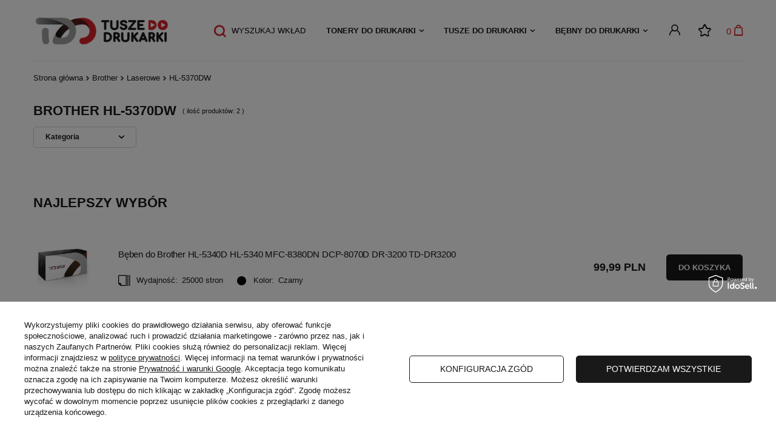

--- FILE ---
content_type: text/html; charset=utf-8
request_url: https://tuszedodrukarki.pl/pol_m_Brother_Laserowe_HL-5370DW-46014.html
body_size: 18019
content:
<!DOCTYPE html>
<html lang="pl" class="--vat --gross " ><head><meta name='viewport' content='user-scalable=no, initial-scale = 1.0, maximum-scale = 1.0, width=device-width, viewport-fit=cover'/><link rel="stylesheet" href="https://use.typekit.net/fhf7fbk.css"><meta http-equiv="Content-Type" content="text/html; charset=utf-8"><meta http-equiv="X-UA-Compatible" content="IE=edge"><title>HL-5370DW | Laserowe | Brother tuszedodrukarki.pl</title><meta name="keywords" content="Brother | Laserowe | HL-5370DW | tusze, tonery, tusze zamienniki, tusze oryginalne, tusze, tonery, materiały, dostawa, gratis, najtaniej, jakość, zamiennik, zamienniki, alternatywne, nowe, nie regenerowane"><meta name="description" content="HL-5370DW | Brother | Laserowe"><link rel="icon" href="/gfx/pol/favicon.ico"><meta name="theme-color" content="#D7212A"><meta name="msapplication-navbutton-color" content="#D7212A"><meta name="apple-mobile-web-app-status-bar-style" content="#D7212A"><link rel="preload stylesheet" as="style" href="/gfx/pol/style.css.gzip?r=1745399394"><script>var app_shop={urls:{prefix:'data="/gfx/'.replace('data="', '')+'pol/',graphql:'/graphql/v1/'},vars:{priceType:'gross',priceTypeVat:true,productDeliveryTimeAndAvailabilityWithBasket:false,geoipCountryCode:'US',},txt:{priceTypeText:' brutto',},fn:{},fnrun:{},files:[],graphql:{}};const getCookieByName=(name)=>{const value=`; ${document.cookie}`;const parts = value.split(`; ${name}=`);if(parts.length === 2) return parts.pop().split(';').shift();return false;};if(getCookieByName('freeeshipping_clicked')){document.documentElement.classList.remove('--freeShipping');}if(getCookieByName('rabateCode_clicked')){document.documentElement.classList.remove('--rabateCode');}</script><meta name="robots" content="index,follow"><meta name="rating" content="general"><meta name="Author" content="tuszedodrukarki.pl na bazie IdoSell (www.idosell.com/shop).">
<!-- Begin LoginOptions html -->

<style>
#client_new_social .service_item[data-name="service_Apple"]:before, 
#cookie_login_social_more .service_item[data-name="service_Apple"]:before,
.oscop_contact .oscop_login__service[data-service="Apple"]:before {
    display: block;
    height: 2.6rem;
    content: url('/gfx/standards/apple.svg?r=1743165583');
}
.oscop_contact .oscop_login__service[data-service="Apple"]:before {
    height: auto;
    transform: scale(0.8);
}
#client_new_social .service_item[data-name="service_Apple"]:has(img.service_icon):before,
#cookie_login_social_more .service_item[data-name="service_Apple"]:has(img.service_icon):before,
.oscop_contact .oscop_login__service[data-service="Apple"]:has(img.service_icon):before {
    display: none;
}
</style>

<!-- End LoginOptions html -->

<!-- Open Graph -->
<meta property="og:type" content="website"><meta property="og:url" content="https://tuszedodrukarki.pl/pol_m_Brother_Laserowe_HL-5370DW-46014.html
"><meta property="og:title" content="HL-5370DW | Laserowe | Brother tuszedodrukarki.pl"><meta property="og:description" content="HL-5370DW | Brother | Laserowe"><meta property="og:site_name" content="tuszedodrukarki.pl"><meta property="og:locale" content="pl_PL"><meta property="og:image" content="https://tuszedodrukarki.pl/hpeciai/f291e326113c31888c4bb101c32bb53d/pol_pl_Beben-do-Brother-HL-5340D-HL-5340-MFC-8380DN-DCP-8070D-DR-3200-TD-DR3200-26410_1.jpg"><meta property="og:image:width" content="451"><meta property="og:image:height" content="346"><link rel="manifest" href="https://tuszedodrukarki.pl/data/include/pwa/4/manifest.json?t=3"><meta name="apple-mobile-web-app-capable" content="yes"><meta name="apple-mobile-web-app-status-bar-style" content="black"><meta name="apple-mobile-web-app-title" content="tuszedodrukarki.pl"><link rel="apple-touch-icon" href="/data/include/pwa/4/icon-128.png"><link rel="apple-touch-startup-image" href="/data/include/pwa/4/logo-512.png" /><meta name="msapplication-TileImage" content="/data/include/pwa/4/icon-144.png"><meta name="msapplication-TileColor" content="#2F3BA2"><meta name="msapplication-starturl" content="/"><script type="application/javascript">var _adblock = true;</script><script async src="/data/include/advertising.js"></script><script type="application/javascript">var statusPWA = {
                online: {
                    txt: "Połączono z internetem",
                    bg: "#5fa341"
                },
                offline: {
                    txt: "Brak połączenia z internetem",
                    bg: "#eb5467"
                }
            }</script><script async type="application/javascript" src="/ajax/js/pwa_online_bar.js?v=1&r=6"></script><script >
window.dataLayer = window.dataLayer || [];
window.gtag = function gtag() {
dataLayer.push(arguments);
}
gtag('consent', 'default', {
'ad_storage': 'denied',
'analytics_storage': 'denied',
'ad_personalization': 'denied',
'ad_user_data': 'denied',
'wait_for_update': 500
});

gtag('set', 'ads_data_redaction', true);
</script><script id="iaiscript_1" data-requirements="W10=" data-ga4_sel="ga4script">
window.iaiscript_1 = `<${'script'}  class='google_consent_mode_update'>
gtag('consent', 'update', {
'ad_storage': 'granted',
'analytics_storage': 'granted',
'ad_personalization': 'granted',
'ad_user_data': 'granted'
});
</${'script'}>`;
</script>
<!-- End Open Graph -->

<link rel="canonical" href="https://tuszedodrukarki.pl/pol_m_Brother_Laserowe_HL-5370DW-46014.html" />

                <!-- Global site tag (gtag.js) -->
                <script  async src="https://www.googletagmanager.com/gtag/js?id=AW-726890015"></script>
                <script >
                    window.dataLayer = window.dataLayer || [];
                    window.gtag = function gtag(){dataLayer.push(arguments);}
                    gtag('js', new Date());
                    
                    gtag('config', 'AW-726890015', {"allow_enhanced_conversions":true});
gtag('config', 'G-QHSL7S3778');

                </script>
                            <!-- Google Tag Manager -->
                    <script >(function(w,d,s,l,i){w[l]=w[l]||[];w[l].push({'gtm.start':
                    new Date().getTime(),event:'gtm.js'});var f=d.getElementsByTagName(s)[0],
                    j=d.createElement(s),dl=l!='dataLayer'?'&l='+l:'';j.async=true;j.src=
                    'https://www.googletagmanager.com/gtm.js?id='+i+dl;f.parentNode.insertBefore(j,f);
                    })(window,document,'script','dataLayer','GTM-5ZLBQCN');</script>
            <!-- End Google Tag Manager -->
<!-- Begin additional html or js -->


<!--3|4|2| modified: 2025-01-16 11:32:23-->
<style>
@media only screen and (min-width: 979px) {
.s_paging__item.--portions .f-control {
    border: none;
    border-radius: 0;
    box-shadow: none;
    border-bottom: none;
    padding-left:0;
}
}
div#invoice_box_switcher {
    display: none !important;
}
.payment_tunnel div#menu_search_button {
    display: none;
}
</style>
<!--30|4|17-->
<meta name="google-site-verification" content="aiodGjFmWFIgPTVu5drIrOdccmhH83uvnjf5nYywEAs" />

<!-- End additional html or js -->
<link rel="preload" as="image" media="(max-width: 420px)" href="/hpeciai/02947477af461da6f430a0dbf2c2c14b/pol_is_Beben-do-Brother-HL-5340D-HL-5340-MFC-8380DN-DCP-8070D-DR-3200-TD-DR3200-26410jpg"><link rel="preload" as="image" media="(min-width: 420.1px)" href="/hpeciai/96d7d41cf91823b70474ec0877058b64/pol_il_Beben-do-Brother-HL-5340D-HL-5340-MFC-8380DN-DCP-8070D-DR-3200-TD-DR3200-26410jpg"><link rel="preload" as="image" media="(max-width: 420px)" href="/hpeciai/40af6f8f4907e15e70b56b4300e518df/pol_is_Zgodny-Toner-do-Brother-HL-5380DN-DCP-8070D-MFC-8380DN-HL-5340-TN-3280-TD-TN3280-26401jpg"><link rel="preload" as="image" media="(min-width: 420.1px)" href="/hpeciai/283c57bb7d10c6a9c265d2ce849fbcf8/pol_il_Zgodny-Toner-do-Brother-HL-5380DN-DCP-8070D-MFC-8380DN-HL-5340-TN-3280-TD-TN3280-26401jpg"></head><body><script>
					var script = document.createElement('script');
					script.src = app_shop.urls.prefix + 'envelope.js.gzip';

					document.getElementsByTagName('body')[0].insertBefore(script, document.getElementsByTagName('body')[0].firstChild);
				</script><div id="container" class="search_page container max-width-1200"><header class=" commercial_banner"><script class="ajaxLoad">
                app_shop.vars.vat_registered = "true";
                app_shop.vars.currency_format = "###,##0.00";
                
                    app_shop.vars.currency_before_value = false;
                
                    app_shop.vars.currency_space = true;
                
                app_shop.vars.symbol = "PLN";
                app_shop.vars.id= "PLN";
                app_shop.vars.baseurl = "http://tuszedodrukarki.pl/";
                app_shop.vars.sslurl= "https://tuszedodrukarki.pl/";
                app_shop.vars.curr_url= "%2Fpol_m_Brother_Laserowe_HL-5370DW-46014.html";
                

                var currency_decimal_separator = ',';
                var currency_grouping_separator = ' ';

                
                    app_shop.vars.blacklist_extension = ["exe","com","swf","js","php"];
                
                    app_shop.vars.blacklist_mime = ["application/javascript","application/octet-stream","message/http","text/javascript","application/x-deb","application/x-javascript","application/x-shockwave-flash","application/x-msdownload"];
                
                    app_shop.urls.contact = "/contact-pol.html";
                </script><div id="viewType" style="display:none"></div><div id="logo" class="d-flex align-items-center"><a href="/" target="_self"><img src="/data/gfx/mask/pol/logo_4_big.svg" alt="Tusze do drukarki" width="244" height="55"></a></div><form action="https://tuszedodrukarki.pl/search.php" method="get" id="menu_search" class="menu_search"><a href="#showSearchForm" class="menu_search__mobile"></a><div class="menu_search__block"><div class="menu_search__item --input"><input class="menu_search__input" type="text" name="text" autocomplete="off" placeholder="lub wpisz symbol wkładu np.: HP W1106A"></div><div class="menu_search__item --results search_result"></div></div></form><div id="menu_settings" class="align-items-center justify-content-center justify-content-lg-end"><div id="menu_additional"><a class="account_link" href="https://tuszedodrukarki.pl/login.php"></a><div class="shopping_list_top" data-empty="true"><a href="https://tuszedodrukarki.pl/pl/shoppinglist/" class="wishlist_link slt_link"><i class="icon-fav-list"></i></a><div class="slt_lists"><ul class="slt_lists__nav"><li class="slt_lists__nav_item" data-list_skeleton="true" data-list_id="true" data-shared="true"><a class="slt_lists__nav_link" data-list_href="true"><span class="slt_lists__nav_name" data-list_name="true"></span><span class="slt_lists__count" data-list_count="true">0</span></a></li></ul><span class="slt_lists__empty">Dodaj do nich produkty, które lubisz i chcesz kupić później.</span></div></div></div></div><div class="shopping_list_top_mobile d-none" data-empty="true"><a href="https://tuszedodrukarki.pl/pl/shoppinglist/" class="sltm_link">Test<i class="icon-fav-list"></i></a></div><div class="sl_choose sl_dialog"><div class="sl_choose__wrapper sl_dialog__wrapper p-4 p-md-5"><div class="sl_choose__item --top sl_dialog_close mb-2"><strong class="sl_choose__label">Zapisz na liście zakupowej</strong></div><div class="sl_choose__item --lists" data-empty="true"><div class="sl_choose__list f-group --radio m-0 d-md-flex align-items-md-center justify-content-md-between" data-list_skeleton="true" data-list_id="true" data-shared="true"><input type="radio" name="add" class="sl_choose__input f-control" id="slChooseRadioSelect" data-list_position="true"><label for="slChooseRadioSelect" class="sl_choose__group_label f-label py-4" data-list_position="true"><span class="sl_choose__sub d-flex align-items-center"><span class="sl_choose__name" data-list_name="true"></span><span class="sl_choose__count" data-list_count="true">0</span></span></label><button type="button" class="sl_choose__button --desktop btn --solid">Zapisz</button></div></div><div class="sl_choose__item --create sl_create mt-4"><a href="#new" class="sl_create__link  align-items-center">Stwórz nową listę zakupową</a><form class="sl_create__form align-items-center"><div class="sl_create__group f-group --small mb-0"><input type="text" class="sl_create__input f-control" required="required"><label class="sl_create__label f-label">Nazwa nowej listy</label></div><button type="submit" class="sl_create__button btn --solid ml-2 ml-md-3">Utwórz listę</button></form></div><div class="sl_choose__item --mobile mt-4 d-flex justify-content-center d-md-none"><button class="sl_choose__button --mobile btn --solid --large">Zapisz</button></div></div></div><div id="menu_basket" class="topBasket"><a class="topBasket__sub" href="/basketedit.php"><span class="badge badge-info">0</span><strong class="topBasket__price" style="display: none;">0,00 PLN</strong></a><div class="topBasket__details --products" style="display: none;"><div class="topBasket__block --labels"><label class="topBasket__item --name">Produkt</label><label class="topBasket__item --sum">Ilość</label><label class="topBasket__item --prices">Cena</label></div><div class="topBasket__block --products"></div></div><div class="topBasket__details --shipping" style="display: none;"><span class="topBasket__name">Koszt dostawy od</span><span id="shipppingCost"></span></div><script>
						app_shop.vars.cache_html = true;
					</script></div><nav id="menu_categories" class="wide"><button type="button" class="navbar-toggler"><i class="icon-reorder"></i></button><div class="navbar-collapse" id="menu_navbar"><ul class="navbar-nav mx-md-n2"><li class="nav-item"><a  href="/pol_m_Tonery-do-drukarki-38707.html" target="_self" title="Tonery do drukarki" class="nav-link" >Tonery do drukarki</a><ul class="navbar-subnav"><li class="nav-item empty"><a class="nav-link" href="/pol_m_Tonery-do-drukarki_Brother-38730.html" target="_self">Brother</a></li><li class="nav-item empty"><a class="nav-link" href="/pol_m_Tonery-do-drukarki_Canon-46490.html" target="_self">Canon</a></li><li class="nav-item empty"><a class="nav-link" href="/pol_m_Tonery-do-drukarki_Dell-46491.html" target="_self">Dell</a></li><li class="nav-item empty"><a class="nav-link" href="/pol_m_Tonery-do-drukarki_Epson-38732.html" target="_self">Epson</a></li><li class="nav-item empty"><a class="nav-link" href="/pol_m_Tonery-do-drukarki_HP-38731.html" target="_self">HP</a></li><li class="nav-item empty"><a class="nav-link" href="/pol_m_Tonery-do-drukarki_Konica-Minolta-46489.html" target="_self">Konica Minolta</a></li><li class="nav-item empty"><a class="nav-link" href="/pol_m_Tonery-do-drukarki_Kyocera-47392.html" target="_self">Kyocera</a></li><li class="nav-item empty"><a class="nav-link" href="/pol_m_Tonery-do-drukarki_Lexmark-47372.html" target="_self">Lexmark</a></li><li class="nav-item empty"><a class="nav-link" href="/pol_m_Tonery-do-drukarki_Oki-47390.html" target="_self">Oki</a></li><li class="nav-item empty"><a class="nav-link" href="/pol_m_Tonery-do-drukarki_Olivetti-47369.html" target="_self">Olivetti</a></li><li class="nav-item empty"><a class="nav-link" href="/pol_m_Tonery-do-drukarki_Panasonic-47395.html" target="_self">Panasonic</a></li><li class="nav-item empty"><a class="nav-link" href="/pol_m_Tonery-do-drukarki_Ricoh-47387.html" target="_self">Ricoh</a></li><li class="nav-item empty"><a class="nav-link" href="/pol_m_Tonery-do-drukarki_Samsung-47388.html" target="_self">Samsung</a></li><li class="nav-item empty"><a class="nav-link" href="/pol_m_Tonery-do-drukarki_Xerox-46488.html" target="_self">Xerox</a></li></ul></li><li class="nav-item"><a  href="/pol_m_Tusze-do-drukarki-38706.html" target="_self" title="Tusze do drukarki" class="nav-link" >Tusze do drukarki</a><ul class="navbar-subnav"><li class="nav-item empty"><a class="nav-link" href="/pol_m_Tusze-do-drukarki_Brother-38727.html" target="_self">Brother</a></li><li class="nav-item empty"><a class="nav-link" href="/pol_m_Tusze-do-drukarki_Canon-46487.html" target="_self">Canon</a></li><li class="nav-item empty"><a class="nav-link" href="/pol_m_Tusze-do-drukarki_Epson-38729.html" target="_self">Epson</a></li><li class="nav-item empty"><a class="nav-link" href="/pol_m_Tusze-do-drukarki_HP-38728.html" target="_self">HP</a></li><li class="nav-item empty"><a class="nav-link" href="/pol_m_Tusze-do-drukarki_Lexmark-47373.html" target="_self">Lexmark</a></li></ul></li><li class="nav-item"><a  href="/pol_m_Bebny-do-drukarki-46430.html" target="_self" title="Bębny do drukarki" class="nav-link" >Bębny do drukarki</a><ul class="navbar-subnav"><li class="nav-item empty"><a class="nav-link" href="/pol_m_Bebny-do-drukarki_Brother-47375.html" target="_self">Brother</a></li><li class="nav-item empty"><a class="nav-link" href="/pol_m_Bebny-do-drukarki_Canon-47371.html" target="_self">Canon</a></li><li class="nav-item empty"><a class="nav-link" href="/pol_m_Bebny-do-drukarki_Epson-47384.html" target="_self">Epson</a></li><li class="nav-item empty"><a class="nav-link" href="/pol_m_Bebny-do-drukarki_HP-47370.html" target="_self">HP</a></li><li class="nav-item empty"><a class="nav-link" href="/pol_m_Bebny-do-drukarki_Konica-Minolta-47394.html" target="_self">Konica Minolta</a></li><li class="nav-item empty"><a class="nav-link" href="/pol_m_Bebny-do-drukarki_Lexmark-47374.html" target="_self">Lexmark</a></li><li class="nav-item empty"><a class="nav-link" href="/pol_m_Bebny-do-drukarki_Oki-47391.html" target="_self">Oki</a></li><li class="nav-item empty"><a class="nav-link" href="/pol_m_Bebny-do-drukarki_Panasonic-47396.html" target="_self">Panasonic</a></li><li class="nav-item empty"><a class="nav-link" href="/pol_m_Bebny-do-drukarki_Ricoh-47385.html" target="_self">Ricoh</a></li><li class="nav-item empty"><a class="nav-link" href="/pol_m_Bebny-do-drukarki_Samsung-47389.html" target="_self">Samsung</a></li><li class="nav-item empty"><a class="nav-link" href="/pol_m_Bebny-do-drukarki_Xerox-47393.html" target="_self">Xerox</a></li></ul></li></ul></div></nav><div id="breadcrumbs" class="breadcrumbs"><div class="back_button"><button id="back_button"><i class="icon-angle-left"></i> Wstecz</button></div><div class="list_wrapper"><ol><li class="bc-main"><span><a href="/">Strona główna</a></span></li><li class="bc-item-1"><span>Brother</span></li><li class="bc-item-2"><span>Laserowe</span></li><li class="bc-item-3 bc-active"><span>HL-5370DW</span></li></ol></div></div><div class="adv_search_wrapper"><form action="navigation.php" id="adv_search_form"><div class="adv-search --label d-md-none"><div class="--primary">
                                    Wyszukaj wkład
                                </div><div class="--sub-label"><i class="icon-x"></i></div></div><div class="--search-show-hide"><div id="adv_search"></div><button class="btn --large --solid --submit" id="adv_search_submit_button">
                                    Szukaj
								</button><a href="" class="btn --white --report"></a></div></form></div></header><div id="layout" class="row clearfix"><aside class="col-3"><section class="shopping_list_menu"><div class="shopping_list_menu__block --lists slm_lists" data-empty="true"><span class="slm_lists__label">Listy zakupowe</span><ul class="slm_lists__nav"><li class="slm_lists__nav_item" data-list_skeleton="true" data-list_id="true" data-shared="true"><a class="slm_lists__nav_link" data-list_href="true"><span class="slm_lists__nav_name" data-list_name="true"></span><span class="slm_lists__count" data-list_count="true">0</span></a></li><li class="slm_lists__nav_header"><span class="slm_lists__label">Listy zakupowe</span></li></ul><a href="#manage" class="slm_lists__manage d-none align-items-center d-md-flex">Zarządzaj listami</a></div><div class="shopping_list_menu__block --bought slm_bought"><a class="slm_bought__link d-flex" href="https://tuszedodrukarki.pl/products-bought.php">
						Lista dotychczas zamówionych produktów
					</a></div><div class="shopping_list_menu__block --info slm_info"><strong class="slm_info__label d-block mb-3">Jak działa lista zakupowa?</strong><ul class="slm_info__list"><li class="slm_info__list_item d-flex mb-3">
							Po zalogowaniu możesz umieścić i przechowywać na liście zakupowej dowolną liczbę produktów nieskończenie długo.
						</li><li class="slm_info__list_item d-flex mb-3">
							Dodanie produktu do listy zakupowej nie oznacza automatycznie jego rezerwacji.
						</li><li class="slm_info__list_item d-flex mb-3">
							Dla niezalogowanych klientów lista zakupowa przechowywana jest do momentu wygaśnięcia sesji (około 24h).
						</li></ul></div></section><div id="mobileCategories" class="mobileCategories"><div class="mobileCategories__item --menu"><a class="mobileCategories__link --active" href="#" data-ids="#menu_search,.shopping_list_menu,#menu_search,#menu_navbar,#menu_navbar3, #menu_blog">
                            Menu
                        </a></div><div class="mobileCategories__item --account"><a class="mobileCategories__link" href="#" data-ids="#menu_contact,#login_menu_block">
                            Konto
                        </a></div></div><div class="setMobileGrid" data-item="#menu_navbar"></div><div class="setMobileGrid" data-item="#menu_navbar3" data-ismenu1="true"></div><div class="setMobileGrid" data-item="#menu_blog"></div><div class="login_menu_block d-lg-none" id="login_menu_block"><a class="sign_in_link" href="/login.php" title=""><i class="icon-user"></i><span>Zaloguj się</span></a><a class="registration_link" href="/client-new.php?register" title=""><i class="icon-lock"></i><span>Zarejestruj się</span></a><a class="order_status_link" href="/order-open.php" title=""><i class="icon-globe"></i><span>Sprawdź status zamówienia</span></a></div><div class="setMobileGrid" data-item="#menu_contact"></div><div class="setMobileGrid" data-item="#menu_settings"></div><div class="setMobileGrid" data-item="#Filters"></div><div class="setMobileGrid" data-item="#Filters"></div></aside><div id="content" class="col-12"><section class="search_name"><h1 class="search_name__label headline"><span class="headline__name">Brother HL-5370DW</span></h1><span class="search_name__total">( ilość produktów: <span class="search_name__total_value">2</span> )</span></section><section id="Filters" class="filters "><form class="filters__form d-md-flex flex-wrap justify-content-start" method="get" action="/pol_m_Brother_Laserowe_HL-5370DW-46014.html"><div class="filters__block mr-md-5 mb-2"><input type="hidden" class="__serialize" id="filter_node1_input" name="filter_node[1]" value=""><a class="filters__toggler
																		" data-id="filter_node1"><div class="btn --icon-right d-block pr-4"><span>Kategoria</span></div></a><div class="filters__expand p-md-2" id="filter_node1_expand"><ul class="filters__content --list" id="filter_node1_content"><li class="filters__item mb-2
																																			"><div class="f-group --small --checkbox mb-0"><input type="checkbox" class="f-control" id="filter_node1_46430" data-id="filter_node1" value="46430"><label class="f-label" for="filter_node1_46430"><span class="--name">Bębny do drukarki</span><span class="--quantity">1</span></label></div></li><li class="filters__item mb-2
																																			"><div class="f-group --small --checkbox mb-0"><input type="checkbox" class="f-control" id="filter_node1_38707" data-id="filter_node1" value="38707"><label class="f-label" for="filter_node1_38707"><span class="--name">Tonery do drukarki</span><span class="--quantity">1</span></label></div></li></ul><div class="filters__options"><button type="submit" class="--submit d-none btn py-0 pl-0 pr-3">
                                                          Zastosuj
                                                      </button></div></div></div><div class="f-group filters__buttons d-md-none"><button type="submit" class="btn --large --solid d-block" title="Kliknij aby zastosować wybrane filtry">

                              Zastosuj wybrane filtry
                          </button></div></form></section><div id="paging_setting_top" class="s_paging"><div class="s_paging__item --filters d-md-none mb-2 mb-sm-3"><a class="btn --solid --large" href="#menu_filter">
                            Filtrowanie
                        </a></div></div><div id="menu_compare_product" class="compare pt-2 mb-2 pt-sm-3 pb-sm-3 mb-sm-3" style="display: none;"><div class="compare__label d-none d-sm-block">Dodane do porównania</div><div class="compare__sub"></div><div class="compare__buttons"><a class="compare__button btn --solid --secondary" href="https://tuszedodrukarki.pl/product-compare.php" title="Porównaj wszystkie produkty" target="_blank"><span>Porównaj produkty </span><span class="d-sm-none">(0)</span></a><a class="compare__button --remove btn d-none d-sm-block" href="https://tuszedodrukarki.pl/settings.php?comparers=remove&amp;product=###" title="Usuń wszystkie produkty">
                        Usuń produkty
                    </a></div><script>
                        var cache_html = true;
                    </script></div><div id="search" class="row search mb-2 mb-sm-3"><div class="search-group"><div class="search_label"><h2 class="big_label">Najlepszy wybór</h2></div><div class="searched_product" data-product_id="26410"><div class="searched_product__params --color"><a class="product-icon align_row searched_product__icon" href="https://tuszedodrukarki.pl/product-pol-26410-Beben-do-Brother-HL-5340D-HL-5340-MFC-8380DN-DCP-8070D-DR-3200-TD-DR3200.html" data-product-id="26410"><img class="b-lazy" src="/gfx/standards/loader.gif?r=1745399362" data-src-small="/hpeciai/02947477af461da6f430a0dbf2c2c14b/pol_is_Beben-do-Brother-HL-5340D-HL-5340-MFC-8380DN-DCP-8070D-DR-3200-TD-DR3200-26410jpg" data-src="/hpeciai/96d7d41cf91823b70474ec0877058b64/pol_il_Beben-do-Brother-HL-5340D-HL-5340-MFC-8380DN-DCP-8070D-DR-3200-TD-DR3200-26410jpg" alt="Bęben do Brother HL-5340D HL-5340 MFC-8380DN DCP-8070D DR-3200 TD-DR3200"></a><div class="searched_product__name"><strong class="label_icons"></strong><h3><a class="product_name__firmLink" href="/firm-pol-1634043282-Tuszedodrukarki-pl.html" title="Zobacz wszystkie produkty producenta &gt;Tuszedodrukarki.pl">Tuszedodrukarki.pl</a><a class="product-name" href="https://tuszedodrukarki.pl/product-pol-26410-Beben-do-Brother-HL-5340D-HL-5340-MFC-8380DN-DCP-8070D-DR-3200-TD-DR3200.html" title="Bęben do Brother HL-5340D HL-5340 MFC-8380DN DCP-8070D DR-3200 TD-DR3200">Bęben do Brother HL-5340D HL-5340 MFC-8380DN DCP-8070D DR-3200 TD-DR3200</a></h3><div class="product__traits d-block mt-2"><ul><li class="trait trait_color"><div class="trait__icon"><img src="/data/lang/pol/traits/gfx/projector/27_4.jpg" alt="Czarny"></div><span class="trait__name" trait_type="Kolor">Kolor:
                                                                        </span><div class="trait__values"><a class="trait__value" href="/tra-pol-27-Czarny.html">Czarny</a></div></li><li class="trait trait_performance"><div class="trait__icon"><img src="/data/include/cms/tuszedodrukarki/wydajnosc-ikona.png" alt="Wydajność"></div><span class="trait__name" trait_type="Wydajność">Wydajność:
                                                                        </span><div class="trait__values"><a class="trait__value" href="/tra-pol-197-25000-stron.html">25000 stron</a></div></li></ul></div></div></div><div class="product_prices"><span class="price"><strong>99,99 PLN</strong></span></div><form class="searched_product__buy" action="basketchange.php" method="post"><input type="hidden" name="product" value="26410"><input type="hidden" value="1" name="mode"><input type="hidden" name="number" value="1"><input type="hidden" name="size" value="uniw"><button class="search_buy btn --solid --medium" title="Do koszyka"><span class="d-sm-none ">Do koszyka</span></button><div style="clear: both;"></div></form></div><div class="searched_product" data-product_id="26401"><div class="searched_product__params --color"><a class="product-icon align_row searched_product__icon" href="https://tuszedodrukarki.pl/product-pol-26401-Zgodny-Toner-do-Brother-HL-5380DN-DCP-8070D-MFC-8380DN-HL-5340-TN-3280-TD-TN3280.html" data-product-id="26401"><img class="b-lazy" src="/gfx/standards/loader.gif?r=1745399362" data-src-small="/hpeciai/40af6f8f4907e15e70b56b4300e518df/pol_is_Zgodny-Toner-do-Brother-HL-5380DN-DCP-8070D-MFC-8380DN-HL-5340-TN-3280-TD-TN3280-26401jpg" data-src="/hpeciai/283c57bb7d10c6a9c265d2ce849fbcf8/pol_il_Zgodny-Toner-do-Brother-HL-5380DN-DCP-8070D-MFC-8380DN-HL-5340-TN-3280-TD-TN3280-26401jpg" alt="Zgodny Toner do Brother HL-5380DN DCP-8070D MFC-8380DN HL-5340 TN-3280 TD-TN3280"></a><div class="searched_product__name"><strong class="label_icons"></strong><h3><a class="product_name__firmLink" href="/firm-pol-1634043282-Tuszedodrukarki-pl.html" title="Zobacz wszystkie produkty producenta &gt;Tuszedodrukarki.pl">Tuszedodrukarki.pl</a><a class="product-name" href="https://tuszedodrukarki.pl/product-pol-26401-Zgodny-Toner-do-Brother-HL-5380DN-DCP-8070D-MFC-8380DN-HL-5340-TN-3280-TD-TN3280.html" title="Zgodny Toner do Brother HL-5380DN DCP-8070D MFC-8380DN HL-5340 TN-3280 TD-TN3280">Zgodny Toner do Brother HL-5380DN DCP-8070D MFC-8380DN HL-5340 TN-3280 TD-TN3280</a></h3><div class="product__traits d-block mt-2"><ul><li class="trait trait_color"><div class="trait__icon"><img src="/data/lang/pol/traits/gfx/projector/27_4.jpg" alt="Czarny"></div><span class="trait__name" trait_type="Kolor">Kolor:
                                                                        </span><div class="trait__values"><a class="trait__value" href="/tra-pol-27-Czarny.html">Czarny</a></div></li><li class="trait trait_performance"><div class="trait__icon"><img src="/data/include/cms/tuszedodrukarki/wydajnosc-ikona.png" alt="Wydajność"></div><span class="trait__name" trait_type="Wydajność">Wydajność:
                                                                        </span><div class="trait__values"><a class="trait__value" href="/tra-pol-124-8000-stron.html">8000 stron</a></div></li></ul></div></div></div><div class="product_prices"><span class="price"><strong>91,99 PLN</strong></span></div><form class="searched_product__buy" action="basketchange.php" method="post"><input type="hidden" name="product" value="26401"><input type="hidden" value="1" name="mode"><input type="hidden" name="number" value="1"><input type="hidden" name="size" value="uniw"><button class="search_buy btn --solid --medium" title="Do koszyka"><span class="d-sm-none ">Do koszyka</span></button><div style="clear: both;"></div></form></div></div></div><div id="paging_setting_bottom" class="s_paging"></div><div id="menu_newsletter" class="container col-12"><form action="https://tuszedodrukarki.pl/settings.php" method="post" class="row"><div class="newsletter_title"><label class="mailing_header">Zapisz się do newslettera</label></div><div class="newsletter_subtitle"><label class="mailing_header_subtext">Bądź na bieżąco z promocjami i nowymi ofertami</label></div><div class="newsletter_input" id="mailing_user_input"><div class="has-feedback"><input class="form-control validate" name="mailing_email" type="text" required="required" data-validate="email" placeholder="Wpisz adres email"><span class="form-control-feedback"></span></div><div class="button_newsletter"><button name="mailing_action" value="add" type="submit" class="btn --solid --medium" title="Zapisz się">
                                Zapisz się
                            </button></div></div><div class="newsletter_privacy"><div class="mailing_privacy_policy"><input id="mailing_privacy_policy_checkbox" class="mailing_privacy_policy_checkbox css-checkbox" type="checkbox" name="mailing_privacy_policy" required="required"><label class="css-label" for="mailing_privacy_policy_checkbox"></label><label for="mailing_privacy_policy_checkbox" class="mailing_privacy_policy_label" value="agree_label">
                            Akceptuję <a href="/pl/privacy-and-cookie-notice.html">Politykę prywatności</a></label></div></div></form></div></div></div></div><footer class="max-width-1200"><div id="footer_links" class="row container four_elements"><ul id="menu_orders" class="footer_links col-md-4 col-sm-6 col-12 orders_bg"><li><a id="menu_orders_header" class=" footer_links_label" href="https://tuszedodrukarki.pl/client-orders.php" title="">
							Moje zamówienie
						</a><ul class="footer_links_sub"><li id="order_status" class="menu_orders_item"><i class="icon-battery"></i><a href="https://tuszedodrukarki.pl/order-open.php">
									Status zamówienia
								</a></li><li id="order_status2" class="menu_orders_item"><i class="icon-truck"></i><a href="https://tuszedodrukarki.pl/order-open.php">
									Śledzenie przesyłki
								</a></li><li id="order_rma" class="menu_orders_item"><i class="icon-sad-face"></i><a href="https://tuszedodrukarki.pl/rma-open.php">
									Chcę zareklamować produkt
								</a></li><li id="order_returns" class="menu_orders_item"><i class="icon-refresh-dollar"></i><a href="https://tuszedodrukarki.pl/returns-open.php">
									Chcę zwrócić produkt
								</a></li><li id="order_exchange" class="menu_orders_item"><i class="icon-return-box"></i><a href="/client-orders.php?display=returns&amp;exchange=true">
									Informacje o wymianie
								</a></li><li id="order_contact" class="menu_orders_item"><i class="icon-phone"></i><a href="/contact-pol.html">
										Kontakt
									</a></li></ul></li></ul><ul id="menu_account" class="footer_links col-md-4 col-sm-6 col-12"><li><a id="menu_account_header" class=" footer_links_label" href="https://tuszedodrukarki.pl/login.php" title="">
							Moje konto
						</a><ul class="footer_links_sub"><li id="account_register_retail" class="menu_orders_item"><i class="icon-register-card"></i><a href="https://tuszedodrukarki.pl/client-new.php?register">
												Zarejestruj się
											</a></li><li id="account_basket" class="menu_orders_item"><i class="icon-basket"></i><a href="https://tuszedodrukarki.pl/basketedit.php">
									Koszyk
								</a></li><li id="account_observed" class="menu_orders_item"><i class="icon-star-empty"></i><a href="https://tuszedodrukarki.pl/pl/shoppinglist/">
									Listy zakupowe
								</a></li><li id="account_boughts" class="menu_orders_item"><i class="icon-menu-lines"></i><a href="https://tuszedodrukarki.pl/products-bought.php">
									Lista zakupionych produktów
								</a></li><li id="account_history" class="menu_orders_item"><i class="icon-clock"></i><a href="https://tuszedodrukarki.pl/client-orders.php">
									Historia transakcji
								</a></li><li id="account_rebates" class="menu_orders_item"><i class="icon-scissors-cut"></i><a href="https://tuszedodrukarki.pl/client-rebate.php">
									Moje rabaty
								</a></li><li id="account_newsletter" class="menu_orders_item"><i class="icon-envelope-empty"></i><a href="https://tuszedodrukarki.pl/newsletter.php">
									Newsletter
								</a></li></ul></li></ul><ul id="menu_regulations" class="footer_links col-md-4 col-sm-6 col-12"><li><span class="footer_links_label">Regulaminy</span><ul class="footer_links_sub"><li><a href="/Informacje-o-sklepie-cabout-pol-39.html">
											Informacje o sklepie
										</a></li><li><a href="/pol-delivery.html">
											Wysyłka
										</a></li><li><a href="/pol-payments.html">
											Sposoby płatności i prowizje
										</a></li><li><a href="/pol-terms.html">
											Regulamin
										</a></li><li><a href="/pol-privacy-and-cookie-notice.html">
											Polityka prywatności
										</a></li><li><a href="/pol-returns-and_replacements.html">
											Odstąpienie od umowy
										</a></li><li><a href="#manageCookies" id="manageCookies" class="manage_cookies">Konfiguracja zgód</a></li></ul></li></ul><ul class="footer_links col-md-4 col-sm-6 col-12" id="links_footer_1"><li><span  title="Pozostałe" class="footer_links_label" ><span>Pozostałe</span></span><ul class="footer_links_sub"><li><a href="https://tuszedodrukarki.iai-shop.com/Zamow-szybko-i-bezpiecznie-blog-pol-1656336993.html" target="_self" title="Szybko i bezpiecznie!" ><span>Szybko i bezpiecznie!</span></a></li><li><a href="https://tuszedodrukarki.iai-shop.com/Dlaczego-warto-nas-wybrac-blog-pol-1656336872.html" target="_self" title="Dlaczego nasz sklep?" ><span>Dlaczego nasz sklep?</span></a></li></ul></li></ul></div><div class="footer_settings container d-md-flex justify-content-md-between align-items-md-center mb-md-4"><div id="price_info" class="footer_settings__price_info price_info my-4 d-md-flex align-items-md-center my-md-0 "><div class="price_info__wrapper"><span class="price_info__text --type">
												W sklepie prezentujemy ceny brutto (z VAT). 
											</span></div></div><div class="footer_settings__idosell idosell d-md-flex align-items-md-center pb-4 pb-md-0" id="idosell_logo"><a class="idosell__logo --link" target="_blank" href="https://www.idosell.com/pl/?utm_source=clientShopSite&amp;utm_medium=Label&amp;utm_campaign=PoweredByBadgeLink" title="Sklepy internetowe IdoSell"><img class="idosell__img mx-auto d-block" src="/ajax/poweredby_IdoSell_Shop_black.svg?v=1" alt="Sklepy internetowe IdoSell"></a></div></div><div id="menu_contact" class="container d-md-flex align-items-md-center justify-content-md-center "><ul><li class="contact_type_header"><a href="https://tuszedodrukarki.pl/contact-pol.html" title="">
							Kontakt
						</a></li><li class="contact_type_phone"><a href="tel:333003109">33 300 31 09</a></li><li class="contact_type_mail"><a href="mailto:sklep@tuszedodrukarki.pl">sklep@tuszedodrukarki.pl</a></li><li class="contact_type_adress"><span class="shopshortname">tuszedodrukarki.pl<span>, </span></span><span class="adress_street">Unii Europejskiej 10<span>, </span></span><span class="adress_zipcode">32-600<span class="n55931_city"> Oświęcim</span></span></li></ul></div><script>
				const instalmentData = {
					
					currency: 'PLN',
					
					
							basketCost: 0,
						
							basketCostNet: 0,
						
					
					basketCount: parseInt(0, 10),
					
					
							price: 0,
							priceNet: 0,
						
				}
			</script><script type="application/ld+json">
		{
		"@context": "http://schema.org",
		"@type": "Organization",
		"url": "https://tuszedodrukarki.pl/",
		"logo": "https://tuszedodrukarki.pl/data/gfx/mask/pol/logo_4_big.svg"
		}
		</script><script type="application/ld+json">
		{
			"@context": "http://schema.org",
			"@type": "BreadcrumbList",
			"itemListElement": [
			{
			"@type": "ListItem",
			"position": 1,
			"item": "https://tuszedodrukarki.pl/pol_m_Brother-45739.html",
			"name": "Brother"
			}
		,
			{
			"@type": "ListItem",
			"position": 2,
			"item": "https://tuszedodrukarki.pl/pol_m_Brother_Laserowe-45740.html",
			"name": "Laserowe"
			}
		,
			{
			"@type": "ListItem",
			"position": 3,
			"item": "https://tuszedodrukarki.pl/pol_m_Brother_Laserowe_HL-5370DW-46014.html",
			"name": "HL-5370DW"
			}
		]
		}
	</script><script type="application/ld+json">
		{
		"@context": "http://schema.org",
		"@type": "WebSite",
		
		"url": "https://tuszedodrukarki.pl/",
		"potentialAction": {
		"@type": "SearchAction",
		"target": "https://tuszedodrukarki.pl/search.php?text={search_term_string}",
		"query-input": "required name=search_term_string"
		}
		}
	</script><script>
                app_shop.vars.request_uri = "%2Fpol_m_Brother_Laserowe_HL-5370DW-46014.html"
                app_shop.vars.additional_ajax = '/search.php'
            </script></footer><script src="/gfx/pol/shop.js.gzip?r=1745399394"></script><script src="/gfx/pol/menu_tree5.js.gzip?r=1745399395"></script><script src="/gfx/pol/envelope.js.gzip?r=1745399395"></script><script src="/gfx/pol/menu_omnibus.js.gzip?r=1745399395"></script><script src="/gfx/pol/search_filters.js.gzip?r=1745399395"></script><script>
                app_shop.runApp();
            </script><a id="opinions_badge" class="opinions_badge --right" target="_blank" href="https://zaufaneopinie.smile.pl/tuszedodrukarki.pl">
    <div class="opinions_badge__close">
<svg width="18" height="18" viewBox="0 0 18 18" fill="none" xmlns="http://www.w3.org/2000/svg">
<mask id="mask0_620_3560" style="mask-type:alpha" maskUnits="userSpaceOnUse" x="0" y="0" width="18" height="18">
<rect width="18" height="18" fill="#D9D9D9"/>
</mask>
<g mask="url(#mask0_620_3560)">
<path d="M6.3 12.7499L5.25 11.6999L7.95 8.99993L5.25 6.31868L6.3 5.26868L9 7.96868L11.6812 5.26868L12.7313 6.31868L10.0312 8.99993L12.7313 11.6999L11.6812 12.7499L9 10.0499L6.3 12.7499Z" fill="#4F4F4F"/>
</g>
</svg>
    </div>
    <div class="opinions_badge__alt">Prawdziwe opinie klientów</div>
    <div class="opinions_badge__info">
		<span class="opinions_badge__notes">
					4.9
					<small>/ 5.0</small>
				</span>
				<span>
        <span class="opinions_badge__stars">
            <svg width="15" height="15" viewBox="0 0 15 15" fill="none" xmlns="http://www.w3.org/2000/svg">
                <path d="M2.9041 14.6953L4.08477 9.59121L0.125 6.1582L5.35625 5.7041L7.39062 0.890625L9.425 5.7041L14.6562 6.1582L10.6965 9.59121L11.8771 14.6953L7.39062 11.9889L2.9041 14.6953Z"
          fill="#FFBA27"/>
            </svg>
            <svg width="15" height="15" viewBox="0 0 15 15" fill="none" xmlns="http://www.w3.org/2000/svg">
                <path d="M2.9041 14.6953L4.08477 9.59121L0.125 6.1582L5.35625 5.7041L7.39062 0.890625L9.425 5.7041L14.6562 6.1582L10.6965 9.59121L11.8771 14.6953L7.39062 11.9889L2.9041 14.6953Z"
          fill="#FFBA27"/>
            </svg>
            <svg width="15" height="15" viewBox="0 0 15 15" fill="none" xmlns="http://www.w3.org/2000/svg">
                <path d="M2.9041 14.6953L4.08477 9.59121L0.125 6.1582L5.35625 5.7041L7.39062 0.890625L9.425 5.7041L14.6562 6.1582L10.6965 9.59121L11.8771 14.6953L7.39062 11.9889L2.9041 14.6953Z"
          fill="#FFBA27"/>
            </svg>
            <svg width="15" height="15" viewBox="0 0 15 15" fill="none" xmlns="http://www.w3.org/2000/svg">
                <path d="M2.9041 14.6953L4.08477 9.59121L0.125 6.1582L5.35625 5.7041L7.39062 0.890625L9.425 5.7041L14.6562 6.1582L10.6965 9.59121L11.8771 14.6953L7.39062 11.9889L2.9041 14.6953Z"
          fill="#FFBA27"/>
            </svg>
            <svg width="15" height="15" viewBox="0 0 15 15" fill="none" xmlns="http://www.w3.org/2000/svg">
                <path d="M2.9041 14.6953L4.08477 9.59121L0.125 6.1582L5.35625 5.7041L7.39062 0.890625L9.425 5.7041L14.6562 6.1582L10.6965 9.59121L11.8771 14.6953L7.39062 11.9889L2.9041 14.6953Z"
          fill="#FFBA27"/>
            </svg>
				</span>
        <span class="opinions_badge__count">835 opinii</span>
        </span>
    </div>
    <div class="opinions_badge__icon"><svg width="97" height="29" viewBox="0 0 97 29" fill="none" xmlns="http://www.w3.org/2000/svg">
                      <path d="M1.06263 9.63437C1.28985 4.87945 5.04478 1.04952 9.79824 0.793599C11.6382 0.694541 13.3984 0.628445 14.6046 0.64759C15.7664 0.666032 17.4423 0.740964 19.2083 0.836047C24.0478 1.09661 27.8845 4.99529 28.0959 9.83715C28.1788 11.7355 28.2406 13.4645 28.2406 14.404C28.2406 15.328 28.1809 17.0221 28.1 18.8922C27.8881 23.7934 23.9646 27.7181 19.0628 27.9158C17.2791 27.9878 15.6319 28.0399 14.6046 28.0399C13.5599 28.0399 11.8741 27.986 10.0556 27.9122C5.19252 27.7147 1.28084 23.8488 1.05313 18.9871C0.969245 17.1961 0.908447 15.5149 0.908447 14.404C0.908447 13.2516 0.973872 11.4916 1.06263 9.63437Z" fill="#E8594B"/>
                      <path d="M21.1093 11.9766L19.8704 12.4771C19.7109 12.5418 19.5432 12.5744 19.3724 12.5744C19.0063 12.5744 18.6522 12.42 18.4016 12.1506C18.1523 11.8831 18.0236 11.5195 18.0493 11.1534L18.1429 9.82088L17.2832 8.79858C17.0923 8.57126 16.9969 8.29308 16.9837 8.008H8.83734C7.36167 8.008 6.15601 9.21366 6.15601 10.6956V18.1682C6.15601 19.6502 7.36167 20.8495 8.83734 20.8495H10.8782L10.8342 22.0991C10.8217 22.6078 11.0917 23.0725 11.5438 23.3111C11.7385 23.4116 11.9457 23.4618 12.1592 23.4618C12.4355 23.4618 12.7118 23.3676 12.9441 23.1918L16.0587 20.8495H19.6506C21.1263 20.8495 22.3319 19.6502 22.3319 18.1682V12.4708L21.1093 11.9766ZM14.5561 16.4225H11.26C10.9479 16.4225 10.6948 16.1694 10.6948 15.8573C10.6948 15.5453 10.9479 15.2922 11.26 15.2922H14.5561C14.8682 15.2922 15.1212 15.5453 15.1212 15.8573C15.1212 16.1694 14.8682 16.4225 14.5561 16.4225ZM17.4779 13.5678H11.2612C10.9491 13.5678 10.6961 13.3148 10.6961 13.0027C10.6961 12.6906 10.9491 12.4375 11.2612 12.4375H17.4779C17.79 12.4375 18.0431 12.6906 18.0431 13.0027C18.0431 13.3148 17.79 13.5678 17.4779 13.5678Z" fill="white"/>
                      <path d="M21.4359 5.69966L22.3458 7.15587L24.0117 7.57095C24.288 7.64002 24.3967 7.97409 24.2139 8.19261L23.11 9.50754L23.2299 11.22C23.25 11.5038 22.9656 11.711 22.7012 11.6043L21.1094 10.9606L19.5175 11.6043C19.2538 11.711 18.9687 11.5044 18.9888 11.22L19.1087 9.50754L18.0048 8.19261C17.8214 7.97472 17.9307 7.64002 18.207 7.57095L19.8729 7.15587L20.7828 5.69966C20.9329 5.4579 21.2852 5.4579 21.4359 5.69966Z" fill="white"/>
                      <path d="M44.9998 2.43411L44.2976 5.89815C43.5252 5.43004 41.8166 5.10236 40.7165 5.10236C39.5463 5.10236 38.9377 5.31301 38.9377 5.92156C38.9377 7.51315 45.5849 6.41308 45.5849 11.4219C45.5849 14.2774 43.4082 16.0562 39.5697 16.0562C37.8142 16.0562 36.1524 15.7286 35.146 15.237L35.4268 11.6091C36.2929 12.1709 38.1419 12.639 39.6867 12.639C40.974 12.639 41.606 12.4518 41.606 11.773C41.606 10.0878 34.9587 11.2112 34.9587 6.27264C34.9587 3.51077 37.1589 1.68512 40.6229 1.68512C41.957 1.68512 43.9231 1.94259 44.9998 2.43411ZM62.48 15.8222H58.7351V9.80691C58.7351 8.89408 58.2904 8.58981 57.6116 8.58981C57.2137 8.58981 56.652 8.73024 56.2775 8.9409V15.8222H52.5326V9.80691C52.5326 8.89408 52.0879 8.58981 51.4091 8.58981C51.0112 8.58981 50.4495 8.73024 50.075 8.9409V15.8222H46.3301V5.59388L50.075 5.45344V6.24924C50.5197 5.87475 51.0346 5.61728 51.5964 5.45344C51.9708 5.33642 52.3687 5.2896 52.7666 5.2896C54.054 5.2896 55.1072 5.78112 55.7158 6.76416C56.652 5.73431 57.7052 5.2896 58.9692 5.2896C61.0289 5.2896 62.48 6.43648 62.48 9.03452V15.8222ZM65.5586 0.585056C66.6821 0.585056 67.4779 1.40426 67.4779 2.48092C67.4779 3.60439 66.6821 4.42359 65.5586 4.42359C64.3883 4.42359 63.5457 3.60439 63.5457 2.48092C63.5457 1.40426 64.3883 0.585056 65.5586 0.585056ZM67.3842 5.45344V15.8222H63.6393V5.59388L67.3842 5.45344ZM72.3049 0.982954V15.8222H68.56V1.12339L72.3049 0.982954ZM82.9834 11.6091H76.8979C77.249 12.4283 78.1384 12.8028 79.7768 12.8028C80.7131 12.8028 82.0472 12.5454 82.843 12.1241L82.9834 15.2838C82.1408 15.7754 80.596 16.0562 79.496 16.0562C75.1659 16.0562 72.9658 13.9497 72.9658 10.6495C72.9658 7.39612 75.2361 5.2896 78.2789 5.2896C81.0641 5.2896 83.1004 6.928 83.1004 9.92394C83.1004 10.3452 83.0536 11.0474 82.9834 11.6091ZM78.3023 7.93445C77.4128 7.93445 76.9213 8.543 76.7575 9.54944H79.6364V9.29198C79.6364 8.44937 79.1449 7.93445 78.3023 7.93445Z" fill="#4F4F4F"/>
                      <path d="M39.6007 24.1095L39.4942 25.3875H34.542V24.1947L37.7476 20.3288H34.6592V19.0615H39.409V20.2542L36.2141 24.1095H39.6007ZM44.225 25.3875H42.9364V25.0254C42.5956 25.2917 42.095 25.4834 41.5306 25.4834C40.4869 25.4834 39.9224 24.9509 39.9224 24.0776C39.9224 23.1297 40.6466 22.6292 41.7755 22.6292C42.1909 22.6292 42.6488 22.7144 42.8938 22.8209V22.5653C42.8938 22.0115 42.5636 21.7985 41.8181 21.7985C41.2963 21.7985 40.6999 21.9476 40.3591 22.1393L40.3058 20.9465C40.7531 20.7335 41.3815 20.6057 42.0205 20.6057C43.4476 20.6057 44.225 21.1808 44.225 22.4801V25.3875ZM42.8938 24.3012V23.6303C42.6914 23.5344 42.3719 23.4705 42.1057 23.4705C41.5625 23.4705 41.275 23.6409 41.275 24.0563C41.275 24.429 41.5199 24.5781 41.9885 24.5781C42.3187 24.5781 42.6914 24.461 42.8938 24.3012ZM49.3975 20.6696V25.3875H48.0449V24.9935C47.5976 25.3343 47.1503 25.4834 46.6285 25.4834C45.6593 25.4834 45.0203 24.9615 45.0203 23.79V20.7335L46.3729 20.6696V23.5025C46.3729 24.0563 46.6604 24.2799 47.129 24.2799C47.4379 24.2799 47.7574 24.1628 48.0449 23.9924V20.7335L49.3975 20.6696ZM53.0806 18.71L53.0274 19.8815C52.9209 19.8389 52.7398 19.8176 52.6014 19.8176C52.0902 19.8176 51.8133 20.0412 51.8133 20.5631V20.7015H52.9741L52.8783 21.8624H51.8133V25.3875H50.4501V21.8624H49.8111V20.7015H50.4501V20.5418C50.4501 19.2851 51.2382 18.6355 52.4523 18.6355C52.644 18.6355 52.9209 18.6568 53.0806 18.71ZM57.4497 25.3875H56.1611V25.0254C55.8203 25.2917 55.3197 25.4834 54.7553 25.4834C53.7116 25.4834 53.1471 24.9509 53.1471 24.0776C53.1471 23.1297 53.8713 22.6292 55.0002 22.6292C55.4156 22.6292 55.8735 22.7144 56.1185 22.8209V22.5653C56.1185 22.0115 55.7883 21.7985 55.0428 21.7985C54.521 21.7985 53.9246 21.9476 53.5838 22.1393L53.5305 20.9465C53.9778 20.7335 54.6062 20.6057 55.2452 20.6057C56.6723 20.6057 57.4497 21.1808 57.4497 22.4801V25.3875ZM56.1185 24.3012V23.6303C55.9161 23.5344 55.5966 23.4705 55.3304 23.4705C54.7872 23.4705 54.4997 23.6409 54.4997 24.0563C54.4997 24.429 54.7446 24.5781 55.2132 24.5781C55.5434 24.5781 55.9161 24.461 56.1185 24.3012ZM62.6648 25.3875H61.3122V22.5866C61.3122 22.0328 61.0247 21.8091 60.5454 21.8091C60.2366 21.8091 59.8851 21.9263 59.5976 22.1073V25.3875H58.245V20.7335L59.5976 20.6696V21.1062C60.0449 20.7654 60.5135 20.6057 61.046 20.6057C62.0151 20.6057 62.6648 21.1275 62.6648 22.299V25.3875ZM67.6143 23.3747H64.611C64.7388 23.9604 65.2606 24.2906 66.1233 24.2906C66.6025 24.2906 67.2202 24.1521 67.5823 23.9285L67.6356 25.0893C67.2628 25.3343 66.5599 25.4834 66.0274 25.4834C64.1956 25.4834 63.1839 24.5249 63.1839 23.0232C63.1839 21.5642 64.1956 20.6057 65.5375 20.6057C66.7729 20.6057 67.6675 21.3725 67.6675 22.6718C67.6675 22.8528 67.6462 23.151 67.6143 23.3747ZM65.5482 21.5855C64.9944 21.5855 64.6323 21.9689 64.5577 22.5972H66.4002V22.4588C66.4002 21.9369 66.07 21.5855 65.5482 21.5855ZM73.2473 18.9656C75.1749 18.9656 76.5594 20.3501 76.5594 22.2245C76.5594 24.0989 75.1749 25.4834 73.2473 25.4834C71.3303 25.4834 69.9351 24.0989 69.9351 22.2245C69.9351 20.3501 71.3303 18.9656 73.2473 18.9656ZM73.2473 24.216C74.3336 24.216 75.0897 23.3747 75.0897 22.2245C75.0897 21.0743 74.3336 20.2329 73.2473 20.2329C72.1716 20.2329 71.4048 21.0636 71.4048 22.2245C71.4048 23.3747 72.1716 24.216 73.2473 24.216ZM81.8083 22.9913C81.8083 24.429 80.8285 25.4834 79.4547 25.4834C79.05 25.4834 78.7411 25.4195 78.4855 25.2917V27.3578H77.133V20.7335L78.4855 20.6696V21.0104C78.805 20.7548 79.2097 20.6057 79.7103 20.6057C80.8818 20.6057 81.8083 21.5109 81.8083 22.9913ZM80.4025 23.0339C80.4025 22.2671 80.0085 21.7772 79.2736 21.7772C78.9861 21.7772 78.6879 21.8624 78.4855 22.0221V24.1841C78.6559 24.248 78.9328 24.3119 79.1991 24.3119C79.9339 24.3119 80.4025 23.822 80.4025 23.0339ZM83.0204 18.5503C83.4464 18.5503 83.7446 18.8591 83.7446 19.2745C83.7446 19.6898 83.4464 20.0093 83.0204 20.0093C82.5838 20.0093 82.2643 19.6898 82.2643 19.2745C82.2643 18.8591 82.5838 18.5503 83.0204 18.5503ZM83.6807 20.6696V25.3875H82.3282V20.7335L83.6807 20.6696ZM88.9062 25.3875H87.5536V22.5866C87.5536 22.0328 87.2661 21.8091 86.7868 21.8091C86.478 21.8091 86.1265 21.9263 85.839 22.1073V25.3875H84.4864V20.7335L85.839 20.6696V21.1062C86.2863 20.7654 86.7549 20.6057 87.2874 20.6057C88.2565 20.6057 88.9062 21.1275 88.9062 22.299V25.3875ZM90.4051 18.5503C90.8311 18.5503 91.1293 18.8591 91.1293 19.2745C91.1293 19.6898 90.8311 20.0093 90.4051 20.0093C89.9684 20.0093 89.6489 19.6898 89.6489 19.2745C89.6489 18.8591 89.9684 18.5503 90.4051 18.5503ZM91.0654 20.6696V25.3875H89.7128V20.7335L91.0654 20.6696ZM96.014 23.3747H93.0107C93.1385 23.9604 93.6603 24.2906 94.523 24.2906C95.0022 24.2906 95.6199 24.1521 95.982 23.9285L96.0353 25.0893C95.6625 25.3343 94.9596 25.4834 94.4271 25.4834C92.5953 25.4834 91.5836 24.5249 91.5836 23.0232C91.5836 21.5642 92.5953 20.6057 93.9372 20.6057C95.1726 20.6057 96.0672 21.3725 96.0672 22.6718C96.0672 22.8528 96.0459 23.151 96.014 23.3747ZM93.9479 21.5855C93.3941 21.5855 93.032 21.9689 92.9574 22.5972H94.7999V22.4588C94.7999 21.9369 94.4697 21.5855 93.9479 21.5855Z" fill="#4F4F4F"/>
                 </svg></div>
</a>
<style>
.opinions_badge {
    font-family: Arial, sans-serif;
    border: 1px solid #DEDEDE;
    position: fixed;
    z-index: 999;
    left: calc(15px + env(safe-area-inset-left));
    bottom: 15px;
    transition: opacity .2s, visibility .2s;
    background: #fff;
    color: #4F4F4F !important;
    cursor: pointer;
    display: flex;
    flex-direction: column;
    align-items: center;
    text-align: center;
    box-sizing: content-box;
    border-radius: 3px;
    box-shadow: 5px 5px 15px rgba(0, 0, 0, 0.1);
    gap: 12px;
    padding: 8px 0;
    width: 96px;
    line-height: 1;
    text-decoration: none
}

.opinions_badge.--right {
    right: calc(15px + env(safe-area-inset-right));
    left: auto;
}

.opinions_badge.--hidden {
    display: none;
}

.opinions_badge__close {
    aspect-ratio: 1;
    position: absolute;
    top: 0;
    right: 0;
    z-index: 1;
}

.opinions_badge__icon * {
    max-width: 100%;
    width: 100%;
}

.opinions_badge__icon {
    padding: 0 9px;
    display: flex;
    width: 100%;
}

.opinions_badge__alt {
    font-weight: 700;
    font-size: 11px;
    color: #4F4F4F;
    background: none;
    padding: 10px 7px 0;
    margin-bottom: -2px;
}

.opinions_badge__info {
    display: block;
    margin: 0 8px;
    width: calc(100% - 16px);
}

.opinions_badge__stars {
    display: flex;
    justify-content: center;
    gap: 3px;
    margin: 0 0 4px;
}

.opinions_badge__stars svg {
    width: 14px;
    height: 14px;
}

.opinions_badge__notes {
    font-size: 19px;
    font-weight: 700;
    display: block;
    padding: 0;
    margin: 0 0 6px;
    height: 14px;
    line-height: 14px;
}

.opinions_badge__count {
    display: block;
    font-size: 11px;
    height: 8px;
}

.opinions_badge__notes small {
    font-size: 11px;
    font-weight: 400;
}

@media (max-width: 756px) {
    html.--search-open .opinions_badge {
        display: none;
    }
}

@media (max-width: 978px) {
    .opinions_badge {
        animation: slideIn 0.5s ease-out forwards;
        transform: translateX(calc(-1 * (100% + 15px + env(safe-area-inset-left))));
    }

    .opinions_badge.--right {
        animation: slideInRight 0.5s ease-out forwards;
        transform: translateX(calc(100% + 15px + env(safe-area-inset-left)));
    }
}

@media (min-width: 979px) {
    .opinions_badge {
        width: 119px;
        text-align: left;
        align-items: flex-start;
        padding: 0 0 12px;
    }

    .opinions_badge__alt {
        padding: 12px 11px 0;
        font-size: 13px;
        margin: 0;
    }

    .opinions_badge__info {
        margin: 0 12px;
        width: calc(100% - 24px);
    }

    .opinions_badge__stars {
        justify-content: flex-start;
    }

    .opinions_badge__stars svg {
        width: 15px;
        height: 15px;
    }

    .opinions_badge__notes {
        font-size: 24px;
        font-weight: 700;
        border: none;
        padding: 0;
        margin: 0 0 4px;
        line-height: 17px;
        height: 21px;
    }
}

@keyframes slideIn {
    from {
        transform: translateX(calc(-1 * (100% + 15px + env(safe-area-inset-left))));
        opacity: 0;
    }

    to {
        transform: translateX(0);
        opacity: 1;
    }
}

@keyframes slideInRight {
    from {
        transform: translateX(calc(100% + 15px + env(safe-area-inset-left)));
        opacity: 0;
    }

    to {
        transform: translateX(0);
        opacity: 1;
    }
}
</style>
<script>document.querySelector('.opinions_badge__close')?.addEventListener('click',function(e){
    e.preventDefault();
    document.cookie = "opinions_badge__close=true; path=/;";
    document.querySelector('.opinions_badge')?.classList.add('--hidden')
});
    
</script>        <script >
            gtag('event', 'page_view', {
                'send_to': 'AW-726890015',
                'ecomm_pagetype': 'category',
                'ecomm_prodid': ["26410", "26401"],
                'ecomm_totalvalue': 0,
                'a': '',
                'g': ''
            });
        </script><script >gtag("event", "view_item_list", {"send_to":"G-QHSL7S3778","item_list_id":"46014","item_list_name":"HL-5370DW","items":[{"item_id":"26410","item_name":"B\u0119ben do Brother HL-5340D HL-5340 MFC-8380DN DCP-8070D DR-3200 TD-DR3200","index":1,"item_brand":"Tuszedodrukarki.pl","price":99.99,"quantity":1,"item_category":"B\u0119bny zamienniki","item_category2":"Brother"},{"item_id":"26401","item_name":"Zgodny Toner do Brother HL-5380DN DCP-8070D MFC-8380DN HL-5340 TN-3280 TD-TN3280","index":2,"item_brand":"Tuszedodrukarki.pl","price":91.99,"quantity":1,"item_category":"Tonery zamienniki","item_category2":"Brother"}]});</script><script>
            window.Core = {};
            window.Core.basketChanged = function(newContent) {};</script><script>var inpostPayProperties={"isBinded":null}</script>
<!-- Begin additional html or js -->


<!--6|4|2| modified: 2025-01-16 11:32:48-->
<script>$(document).on('click touchstart', '.touch #banner-element > li.nav-item', function() {
$(this).parent().toggleClass('show_active');
});

$(document).on('mouseover', '.no-touch #banner-element > li.nav-item', function() {
if($(this).find('ul').length) $(this).parent().addClass('show_active');
});

$(document).on('mouseout', '.no-touch #banner-element > li.nav-item', function() {
$(this).parent().removeClass('show_active');
});

$(document).on('touchstart', '.touch header .navbar-collapse > ul > li > .nav-link', function(){
var _next=$(this).next();
var _visible=_next.is(':visible');
console.log(_visible);
if(_next.is('ul') && _visible){
$('.navbar-collapse').removeClass('show');
$(".menu_visible>.navbar-collapse>.navbar-nav").removeClass("spread");
}
});</script>
<!--8|4|2| modified: 2025-01-16 11:32:58-->
<script>if (window.location.pathname === "/noproduct.php"){
    $('#menu_messages_warning').after($('#noproduct_form_wrapper'));

    const c_formId = document.getElementById('c_printerSearch');

    function callbackSelect3() {
        $('#noproduct_form_wrapper .main_search_select').select2();
    }

    docierajka(c_formId, 'col-sm-4', 5, inputArray, callbackSelect3);
}</script>
<!--SYSTEM - COOKIES CONSENT|4|-->
<script src="/ajax/getCookieConsent.php" id="cookies_script_handler"></script><script> function prepareCookiesConfiguration() {
  const execCookie = () => {
    if (typeof newIaiCookie !== "undefined") {
      newIaiCookie?.init?.(true);
    }
  };

  if (document.querySelector("#cookies_script_handler")) {
    execCookie();
    return;
  }
  
  const scriptURL = "/ajax/getCookieConsent.php";
  if (!scriptURL) return;
  
  const scriptElement = document.createElement("script");
  scriptElement.setAttribute("id", "cookies_script_handler");
  scriptElement.onload = () => {
    execCookie();
  };
  scriptElement.src = scriptURL;
  
  document.head.appendChild(scriptElement);
}
 </script><script id="iaiscript_2" data-requirements="eyJtYXJrZXRpbmciOlsibWV0YWZhY2Vib29rIl19">
window.iaiscript_2 = `<!-- Facebook Pixel Code -->
            <${'script'} >
            !function(f,b,e,v,n,t,s){if(f.fbq)return;n=f.fbq=function(){n.callMethod?
            n.callMethod.apply(n,arguments):n.queue.push(arguments)};if(!f._fbq)f._fbq=n;
            n.push=n;n.loaded=!0;n.version='2.0';n.agent='plidosell';n.queue=[];t=b.createElement(e);t.async=!0;
            t.src=v;s=b.getElementsByTagName(e)[0];s.parentNode.insertBefore(t,s)}(window,
            document,'script','//connect.facebook.net/en_US/fbevents.js');
            // Insert Your Facebook Pixel ID below. 
            fbq('init', '697686460994708');
            fbq('track', 'PageView');
            </${'script'}>
            <!-- Insert Your Facebook Pixel ID below. --> 
            <noscript><img height='1' width='1' style='display:none'
            src='https://www.facebook.com/tr?id=697686460994708&amp;ev=PageView&amp;noscript=1'
            /></noscript>
            <${'script'} ></${'script'}>
            <!-- End Facebook Pixel Code -->`;
</script>

<!-- End additional html or js -->
<script id="iaiscript_3" data-requirements="eyJhbmFseXRpY3MiOlsiZ29vZ2xlYW5hbHl0aWNzIl19">
window.iaiscript_3 = ``;
</script>            <!-- Google Tag Manager (noscript) -->
                <noscript><iframe src="https://www.googletagmanager.com/ns.html?id=GTM-5ZLBQCN"
                height="0" width="0" style="display:none;visibility:hidden"></iframe></noscript>
            <!-- End Google Tag Manager (noscript) --><style>.grecaptcha-badge{position:static!important;transform:translateX(186px);transition:transform 0.3s!important;}.grecaptcha-badge:hover{transform:translateX(0);}</style><script>async function prepareRecaptcha(){var captchableElems=[];captchableElems.push(...document.getElementsByName("mailing_email"));captchableElems.push(...document.getElementsByName("client_login"));captchableElems.push(...document.getElementsByName("from"));if(!captchableElems.length)return;window.iaiRecaptchaToken=window.iaiRecaptchaToken||await getRecaptchaToken("contact");captchableElems.forEach((el)=>{if(el.dataset.recaptchaApplied)return;el.dataset.recaptchaApplied=true;const recaptchaTokenElement=document.createElement("input");recaptchaTokenElement.name="iai-recaptcha-token";recaptchaTokenElement.value=window.iaiRecaptchaToken;recaptchaTokenElement.type="hidden";if(el.name==="opinionId"){el.after(recaptchaTokenElement);return;}
el.closest("form")?.append(recaptchaTokenElement);});}
document.addEventListener("focus",(e)=>{const{target}=e;if(!target.closest)return;if(!target.closest("input[name=mailing_email],input[name=client_login], input[name=client_password], input[name=client_firstname], input[name=client_lastname], input[name=client_email], input[name=terms_agree],input[name=from]"))return;prepareRecaptcha();},true);let recaptchaApplied=false;document.querySelectorAll(".rate_opinion").forEach((el)=>{el.addEventListener("mouseover",()=>{if(!recaptchaApplied){prepareRecaptcha();recaptchaApplied=true;}});});function getRecaptchaToken(event){if(window.iaiRecaptchaToken)return window.iaiRecaptchaToken;if(window.iaiRecaptchaTokenPromise)return window.iaiRecaptchaTokenPromise;const captchaScript=document.createElement('script');captchaScript.src="https://www.google.com/recaptcha/api.js?render=explicit";document.head.appendChild(captchaScript);window.iaiRecaptchaTokenPromise=new Promise((resolve,reject)=>{captchaScript.onload=function(){grecaptcha.ready(async()=>{if(!document.getElementById("googleRecaptchaBadge")){const googleRecaptchaBadge=document.createElement("div");googleRecaptchaBadge.id="googleRecaptchaBadge";googleRecaptchaBadge.setAttribute("style","position: relative; overflow: hidden; float: right; padding: 5px 0px 5px 5px; z-index: 2; margin-top: -75px; clear: both;");document.body.appendChild(googleRecaptchaBadge);}
let clientId=grecaptcha.render('googleRecaptchaBadge',{'sitekey':'6LfY2KIUAAAAAHkCraLngqQvNxpJ31dsVuFsapft','badge':'bottomright','size':'invisible'});const response=await grecaptcha.execute(clientId,{action:event});window.iaiRecaptchaToken=response;setInterval(function(){resetCaptcha(clientId,event)},2*61*1000);resolve(response);})}});return window.iaiRecaptchaTokenPromise;}
function resetCaptcha(clientId,event){grecaptcha.ready(function(){grecaptcha.execute(clientId,{action:event}).then(function(token){window.iaiRecaptchaToken=token;let tokenDivs=document.getElementsByName("iai-recaptcha-token");tokenDivs.forEach((el)=>{el.value=token;});});});}</script><img src="https://client7366.idosell.com/checkup.php?c=721648229bf4d4d8bb6bbf2f52490ba4" style="display:none" alt="pixel"></body></html>
